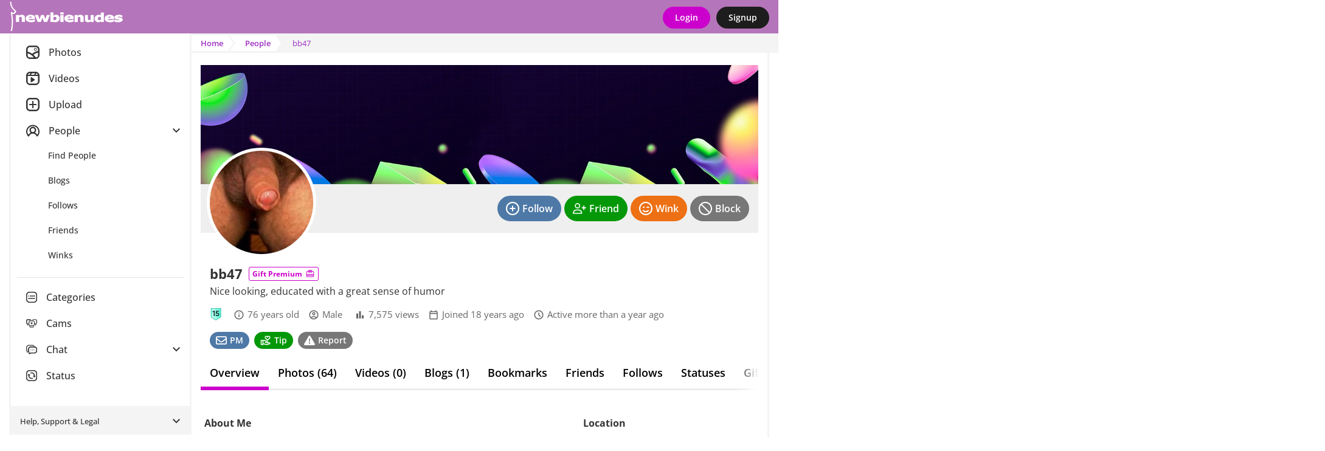

--- FILE ---
content_type: text/html; Charset=UTF-8
request_url: https://newbienudes.com/profile/bb47/
body_size: 14496
content:

<!DOCTYPE html>
<html lang="en">
<head>
<!-- Google Tag Manager -->
<script>
window.dataLayer = window.dataLayer || [];
dataLayer.push({
   loggedIn: 'no',
   domain: 'newbienudes.com',
   siteCode: 'NN',
   app: 'MOBILE'
});
(function(w,d,s,l,i){w[l]=w[l]||[];w[l].push({'gtm.start':
new Date().getTime(),event:'gtm.js'});var f=d.getElementsByTagName(s)[0],
j=d.createElement(s),dl=l!='dataLayer'?'&l='+l:'';j.async=true;j.src=
'https://www.googletagmanager.com/gtm.js?id='+i+dl;f.parentNode.insertBefore(j,f);
})(window,document,'script','dataLayer','GTM-PC6R5CX');
</script>
<!-- End Google Tag Manager -->
  <!-- Server: EURYDOME-->

    <title>Profile of bb47 - NewbieNudes</title>
    <link rel="canonical" href="https://newbienudes.com/profile/bb47/" />

    <meta name="description" content="Profile of bb47 - NewbieNudes">
    <meta name="keywords" content="NewbieNudes,newbie nudes,free amateur porn,amateur porn,amatuer porn,amateur,amatuer,amature porn, uploaded porn, adult social network">
    <meta name="statstitle" content="Mobile / People / ">
    <meta name="mobile-web-app-capable" content="yes" />
    <meta name="apple-mobile-web-app-status-bar-style" content="black" />
    <meta name="apple-touch-fullscreen" content="yes" />
    <meta name="apple-mobile-web-app-title" content="NewbieNudes" />
    <meta http-equiv="Content-Type" content="text/html; charset=utf-8" />
    <meta name="viewport" content="width=device-width, initial-scale=1.0, maximum-scale=1.0, user-scalable=0" />  <meta name="rating" content="Restricted">  <meta name="rating" content="RTA-5042-1996-1400-1577-RTA" />
    <link rel="manifest" href="/manifest.json.asp" />
    <link rel="shortcut icon" type="image/x-icon"     href="https://images-cdn.newbienudes.com/data.common/SS/NN/images/icon.png?width=32" />
    <link rel="icon" type="image/png" sizes="16x16"   href="https://images-cdn.newbienudes.com/data.common/SS/NN/images/icon.png?width=16">
    <link rel="icon" type="image/png" sizes="32x32"   href="https://images-cdn.newbienudes.com/data.common/SS/NN/images/icon.png?width=32">
    <link rel="icon" type="image/png" sizes="96x96"   href="https://images-cdn.newbienudes.com/data.common/SS/NN/images/icon.png?width=96">
    <link rel="icon" type="image/png" sizes="192x192" href="https://images-cdn.newbienudes.com/data.common/SS/NN/images/icon.png?width=192">
    <link rel="apple-touch-icon"      sizes="57x57"   href="https://images-cdn.newbienudes.com/data.common/SS/NN/images/icon.png?width=57">
    <link rel="apple-touch-icon"      sizes="60x60"   href="https://images-cdn.newbienudes.com/data.common/SS/NN/images/icon.png?width=60">
    <link rel="apple-touch-icon"      sizes="72x72"   href="https://images-cdn.newbienudes.com/data.common/SS/NN/images/icon.png?width=72">
    <link rel="apple-touch-icon"      sizes="76x76"   href="https://images-cdn.newbienudes.com/data.common/SS/NN/images/icon.png?width=76">
    <link rel="apple-touch-icon"      sizes="114x114" href="https://images-cdn.newbienudes.com/data.common/SS/NN/images/icon.png?width=114">
    <link rel="apple-touch-icon"      sizes="120x120" href="https://images-cdn.newbienudes.com/data.common/SS/NN/images/icon.png?width=120">
    <link rel="apple-touch-icon"      sizes="144x144" href="https://images-cdn.newbienudes.com/data.common/SS/NN/images/icon.png?width=144">
    <link rel="apple-touch-icon"      sizes="152x152" href="https://images-cdn.newbienudes.com/data.common/SS/NN/images/icon.png?width=152">
    <link rel="apple-touch-icon"      sizes="180x180" href="https://images-cdn.newbienudes.com/data.common/SS/NN/images/icon.png?width=180">
    <link rel="apple-touch-icon"                      href="https://images-cdn.newbienudes.com/data.common/SS/NN/images/icon.png?width=57">
    <meta name="msapplication-square70x70logo"     content="https://images-cdn.newbienudes.com/data.common/SS/NN/images/icon.png?width=70" />
    <meta name="msapplication-square150x150logo"   content="https://images-cdn.newbienudes.com/data.common/SS/NN/images/icon.png?width=150" />
    <meta name="msapplication-wide310x150logo"     content="https://images-cdn.newbienudes.com/data.common/SS/NN/images/icon.png?width=310&height=150&mode=pad&bgcolor=000000" />
    <meta name="msapplication-square310x310logo"   content="https://images-cdn.newbienudes.com/data.common/SS/NN/images/icon.png?width=310" />

    <script type="text/javascript">
        function domReady(e){"complete"===document.readyState||"interactive"===document.readyState?setTimeout(e,1):document.addEventListener("DOMContentLoaded",e)}
    </script>

        <!-- Begin module jquery -->
    <script defer type="text/javascript" src="https://cdn.newbienudes.com/_common/modules/jquery/scripts/jquery-2.2.4.min.js?v=2.1.1562.0&b=1768882028&d=" crossorigin="anonymous"></script>
    <!-- End module jquery -->

    <!-- Begin module polyfill -->
    <script defer type="text/javascript" src="https://cdn.newbienudes.com/_common/modules/polyfill/scripts/polyfill.min.js?v=2.1.1562.0&b=1768882028&d=" crossorigin="anonymous"></script>
    <!-- End module polyfill -->

    <!-- Begin module jscookie -->
    <script defer type="text/javascript" src="https://cdn.newbienudes.com/_common/modules/jscookie/scripts/js.cookie.min.js?v=2.1.1562.0&b=1768882028&d=" crossorigin="anonymous"></script>
    <!-- End module jscookie -->

    <!-- Begin module bootstrap -->
    <script defer type="text/javascript" src="https://cdn.newbienudes.com/_common/modules/bootstrap/scripts/bootstrap.min.js?v=2.1.1562.0&b=1768882028&d=" crossorigin="anonymous"></script>
    <link type="text/css" rel="stylesheet" href="https://cdn.newbienudes.com/_common/modules/bootstrap/css/bootstrap.min.css?v=2.1.1562.0&b=1768882028&d=" />
    <!-- End module bootstrap -->

    <!-- Begin module globalcommon -->
    <script defer type="text/javascript" src="https://cdn.newbienudes.com/_common/modules/globalcommon/scripts/globalcommon.min.js?v=2.1.1562.0&b=1768882028&d=" crossorigin="anonymous"></script>
    <link type="text/css" rel="stylesheet" href="https://cdn.newbienudes.com/_common/modules/globalcommon/css/cs/light/globalcommon-cs-light.min.css?v=2.1.1562.0&b=1768882028&d=" />
    <!-- End module globalcommon -->

    <!-- Begin module globalmobile -->
    <script defer type="text/javascript" src="https://cdn.newbienudes.com/modules/globalmobile/scripts/globalmobile.min.js?v=2.1.1562.0&b=1768882028&d=" crossorigin="anonymous"></script>
    <link type="text/css" rel="stylesheet" href="https://cdn.newbienudes.com/modules/globalmobile/css/cs/light/globalmobile-cs-light.min.css?v=2.1.1562.0&b=1768882028&d=" />
    <!-- End module globalmobile -->

    <!-- Begin module uuid -->
    <script defer type="text/javascript" src="https://cdn.newbienudes.com/_common/modules/uuid/scripts/uuid.min.js?v=2.1.1562.0&b=1768882028&d=" crossorigin="anonymous"></script>
    <!-- End module uuid -->

    <!-- Begin module dbg -->
    <script defer type="text/javascript" src="https://cdn.newbienudes.com/_common/modules/dbg/scripts/dbg.min.js?v=2.1.1562.0&b=1768882028&d=" crossorigin="anonymous"></script>
    <!-- End module dbg -->

    <!-- Begin module fingerprint -->
    <script defer type="text/javascript" src="https://cdn.newbienudes.com/_common/modules/fingerprint/scripts/fp.min.js?v=2.1.1562.0&b=1768882028&d=" crossorigin="anonymous"></script>
    <!-- End module fingerprint -->

    <!-- Begin module firebase -->
    <script defer type="text/javascript" src="https://cdn.newbienudes.com/_common/modules/firebase/scripts/firebase.min.js?v=2.1.1562.0&b=1768882028&d=" crossorigin="anonymous"></script>
    <!-- End module firebase -->

    <!-- Begin module anticsrf -->
    <script defer type="text/javascript" src="https://cdn.newbienudes.com/_common/modules/anticsrf/scripts/anticsrf.min.js?v=2.1.1562.0&b=1768882028&d=" crossorigin="anonymous"></script>
    <!-- End module anticsrf -->

    <!-- Begin module infinitescroll -->
    <script defer type="text/javascript" src="https://cdn.newbienudes.com/_common/modules/infinitescroll/scripts/infinitescroll.min.js?v=2.1.1562.0&b=1768882028&d=" crossorigin="anonymous"></script>
    <!-- End module infinitescroll -->

    <!-- Begin module clipboard -->
    <script defer type="text/javascript" src="https://cdn.newbienudes.com/_common/modules/clipboard/scripts/clipboard.min.js?v=2.1.1562.0&b=1768882028&d=" crossorigin="anonymous"></script>
    <!-- End module clipboard -->

    <!-- Begin module magnesium -->
    <script defer type="text/javascript" src="https://cdn.newbienudes.com/_common/modules/magnesium/scripts/magnesium.min.js?v=2.1.1562.0&b=1768882028&d=" crossorigin="anonymous"></script>
    <!-- End module magnesium -->

    <!-- Begin module memberlevel -->
    <script defer type="text/javascript" src="https://cdn.newbienudes.com/_common/modules/memberlevel/scripts/memberlevel.min.js?v=2.1.1562.0&b=1768882028&d=" crossorigin="anonymous"></script>
    <link rel="preload" as="style" href="https://cdn.newbienudes.com/_common/modules/memberlevel/css/memberlevel.min.css?v=2.1.1562.0&b=1768882028&d=" onload="this.onload=null;this.rel='stylesheet'" />
    <!-- End module memberlevel -->

    <!-- Begin module moment -->
    <script defer type="text/javascript" src="https://cdn.newbienudes.com/_common/modules/moment/scripts/moment.min.js?v=2.1.1562.0&b=1768882028&d=" crossorigin="anonymous"></script>
    <!-- End module moment -->

    <!-- Begin module audioplayer -->
    <script defer type="text/javascript" src="https://cdn.newbienudes.com/_common/modules/audioplayer/scripts/audioplayer.min.js?v=2.1.1562.0&b=1768882028&d=" crossorigin="anonymous"></script>
    <!-- End module audioplayer -->

    <!-- Begin module loading -->
    <script defer type="text/javascript" src="https://cdn.newbienudes.com/_common/modules/loading/scripts/loading.min.js?v=2.1.1562.0&b=1768882028&d=" crossorigin="anonymous"></script>
    <link rel="preload" as="style" href="https://cdn.newbienudes.com/_common/modules/loading/css/loading.min.css?v=2.1.1562.0&b=1768882028&d=" onload="this.onload=null;this.rel='stylesheet'" />
    <!-- End module loading -->

    <!-- Begin module svgicons -->
    <script defer type="text/javascript" src="https://cdn.newbienudes.com/_common/modules/svgicons/scripts/svgicons.min.js?v=2.1.1562.0&b=1768882028&d=" crossorigin="anonymous"></script>
    <link rel="preload" as="style" href="https://cdn.newbienudes.com/_common/modules/svgicons/css/svgicons.min.css?v=2.1.1562.0&b=1768882028&d=" onload="this.onload=null;this.rel='stylesheet'" />
    <!-- End module svgicons -->

    <!-- Begin module usermodal -->
    <script defer type="text/javascript" src="https://cdn.newbienudes.com/_common/modules/usermodal/scripts/usermodal.min.js?v=2.1.1562.0&b=1768882028&d=" crossorigin="anonymous"></script>
    <!-- End module usermodal -->

    <!-- Begin module modal -->
    <script defer type="text/javascript" src="https://cdn.newbienudes.com/_common/modules/modal/scripts/modal.min.js?v=2.1.1562.0&b=1768882028&d=" crossorigin="anonymous"></script>
    <link rel="preload" as="style" href="https://cdn.newbienudes.com/_common/modules/modal/css/modal.min.css?v=2.1.1562.0&b=1768882028&d=" onload="this.onload=null;this.rel='stylesheet'" />
    <!-- End module modal -->

    <!-- Begin module captcha -->
    <script defer type="text/javascript" src="https://cdn.newbienudes.com/_common/modules/captcha/scripts/captcha.min.js?v=2.1.1562.0&b=1768882028&d=" crossorigin="anonymous"></script>
    <link rel="preload" as="style" href="https://cdn.newbienudes.com/_common/modules/captcha/css/captcha.min.css?v=2.1.1562.0&b=1768882028&d=" onload="this.onload=null;this.rel='stylesheet'" />
    <!-- End module captcha -->

    <!-- Begin module toastr -->
    <script defer type="text/javascript" src="https://cdn.newbienudes.com/_common/modules/toastr/scripts/toastr.min.js?v=2.1.1562.0&b=1768882028&d=" crossorigin="anonymous"></script>
    <link rel="preload" as="style" href="https://cdn.newbienudes.com/_common/modules/toastr/css/toastr.min.css?v=2.1.1562.0&b=1768882028&d=" onload="this.onload=null;this.rel='stylesheet'" />
    <!-- End module toastr -->

    <!-- Begin module profilepanel -->
    <script defer type="text/javascript" src="https://cdn.newbienudes.com/_common/modules/profilepanel/scripts/profilepanel.min.js?v=2.1.1562.0&b=1768882028&d=" crossorigin="anonymous"></script>
    <link rel="preload" as="style" href="https://cdn.newbienudes.com/_common/modules/profilepanel/css/profilepanel.min.css?v=2.1.1562.0&b=1768882028&d=" onload="this.onload=null;this.rel='stylesheet'" />
    <!-- End module profilepanel -->

    <!-- Begin module onlineusers -->
    <script defer type="text/javascript" src="https://cdn.newbienudes.com/_common/modules/onlineusers/scripts/onlineusers.min.js?v=2.1.1562.0&b=1768882028&d=" crossorigin="anonymous"></script>
    <!-- End module onlineusers -->

    <!-- Begin module im -->
    <script defer type="text/javascript" src="https://cdn.newbienudes.com/_common/modules/im/scripts/im2.min.js?v=2.1.1562.0&b=1768882028&d=" crossorigin="anonymous"></script>
    <link rel="preload" as="style" href="https://cdn.newbienudes.com/_common/modules/im/css/im.min.css?v=2.1.1562.0&b=1768882028&d=" onload="this.onload=null;this.rel='stylesheet'" />
    <!-- End module im -->

    <!-- Begin module addtohomescreen -->
    <script defer type="text/javascript" src="https://cdn.newbienudes.com/modules/addtohomescreen/scripts/addtohomescreen.min.js?v=2.1.1562.0&b=1768882028&d=" crossorigin="anonymous"></script>
    <link rel="preload" as="style" href="https://cdn.newbienudes.com/modules/addtohomescreen/css/addtohomescreen.min.css?v=2.1.1562.0&b=1768882028&d=" onload="this.onload=null;this.rel='stylesheet'" />
    <!-- End module addtohomescreen -->

    <!-- Begin module mediaviewer -->
    <script defer type="text/javascript" src="https://cdn.newbienudes.com/_common/modules/mediaviewer/scripts/mediaviewer.min.js?v=2.1.1562.0&b=1768882028&d=" crossorigin="anonymous"></script>
    <link rel="preload" as="style" href="https://cdn.newbienudes.com/_common/modules/mediaviewer/css/mediaviewer.min.css?v=2.1.1562.0&b=1768882028&d=" onload="this.onload=null;this.rel='stylesheet'" />
    <!-- End module mediaviewer -->

    <!-- Begin module tipuser -->
    <script defer type="text/javascript" src="https://cdn.newbienudes.com/_common/modules/tipuser/scripts/tipuser.min.js?v=2.1.1562.0&b=1768882028&d=" crossorigin="anonymous"></script>
    <link rel="preload" as="style" href="https://cdn.newbienudes.com/_common/modules/tipuser/css/tipuser.min.css?v=2.1.1562.0&b=1768882028&d=" onload="this.onload=null;this.rel='stylesheet'" />
    <!-- End module tipuser -->

    <!-- Begin module widgetbox -->
    <link rel="preload" as="style" href="https://cdn.newbienudes.com/_common/modules/widgetbox/css/cs/light/widgetbox-cs-light.min.css?v=2.1.1562.0&b=1768882028&d=" onload="this.onload=null;this.rel='stylesheet'" />
    <!-- End module widgetbox -->

    <!-- Begin module emoji -->
    <link rel="preload" as="style" href="https://cdn.newbienudes.com/_common/modules/emoji/css/emoji.min.css?v=2.1.1562.0&b=1768882028&d=" onload="this.onload=null;this.rel='stylesheet'" />
    <!-- End module emoji -->

    <!-- Begin module fonts -->
    <link rel="preload" as="style" href="https://cdn.newbienudes.com/_common/modules/fonts/css/fonts.min.css?v=2.1.1562.0&b=1768882028&d=" onload="this.onload=null;this.rel='stylesheet'" />
    <!-- End module fonts -->

    <!-- Begin module daterangepicker -->
    <link rel="preload" as="style" href="https://cdn.newbienudes.com/_common/modules/daterangepicker/css/daterangepicker.min.css?v=2.1.1562.0&b=1768882028&d=" onload="this.onload=null;this.rel='stylesheet'" />
    <!-- End module daterangepicker -->

    <!-- Begin module reportuser -->
    <script defer type="text/javascript" src="https://cdn.newbienudes.com/_common/modules/reportuser/scripts/reportuser.min.js?v=2.1.1562.0&b=1768882028&d=" crossorigin="anonymous"></script>
    <link rel="preload" as="style" href="https://cdn.newbienudes.com/_common/modules/reportuser/css/reportuser.min.css?v=2.1.1562.0&b=1768882028&d=" onload="this.onload=null;this.rel='stylesheet'" />
    <!-- End module reportuser -->

    <!-- Begin module blockuser -->
    <script defer type="text/javascript" src="https://cdn.newbienudes.com/_common/modules/blockuser/scripts/blockuser.min.js?v=2.1.1562.0&b=1768882028&d=" crossorigin="anonymous"></script>
    <link rel="preload" as="style" href="https://cdn.newbienudes.com/_common/modules/blockuser/css/blockuser.min.css?v=2.1.1562.0&b=1768882028&d=" onload="this.onload=null;this.rel='stylesheet'" />
    <!-- End module blockuser -->

    <!-- Begin module profilephoto -->
    <script defer type="text/javascript" src="https://cdn.newbienudes.com/_common/modules/profilephoto/scripts/profilephoto.min.js?v=2.1.1562.0&b=1768882028&d=" crossorigin="anonymous"></script>
    <link rel="preload" as="style" href="https://cdn.newbienudes.com/_common/modules/profilephoto/css/profilephoto.min.css?v=2.1.1562.0&b=1768882028&d=" onload="this.onload=null;this.rel='stylesheet'" />
    <!-- End module profilephoto -->

    <!-- Begin module ageverify -->
    <script defer type="text/javascript" src="https://cdn.newbienudes.com/_common/modules/ageverify/scripts/ageverify.min.js?v=2.1.1562.0&b=1768882028&d=" crossorigin="anonymous"></script>
    <link type="text/css" rel="stylesheet" href="https://cdn.newbienudes.com/_common/modules/ageverify/css/ageverify.min.css?v=2.1.1562.0&b=1768882028&d=" />
    <!-- End module ageverify -->

    <!-- Begin module videojs -->
    <script defer type="text/javascript" src="https://cdn.newbienudes.com/_common/modules/videojs/scripts/video.min.js?v=2.1.1562.0&b=1768882028&d=" crossorigin="anonymous"></script>
    <link rel="preload" as="style" href="https://cdn.newbienudes.com/_common/modules/videojs/css/video-js.min.css?v=2.1.1562.0&b=1768882028&d=" onload="this.onload=null;this.rel='stylesheet'" />
    <!-- End module videojs -->

    <!-- Begin module knockout -->
    <script defer type="text/javascript" src="https://cdn.newbienudes.com/_common/modules/knockout/scripts/knockout-3.4.1.min.js?v=2.1.1562.0&b=1768882028&d=" crossorigin="anonymous"></script>
    <!-- End module knockout -->

    <!-- Begin module gaguser -->
    <script defer type="text/javascript" src="https://cdn.newbienudes.com/_common/modules/gaguser/scripts/gaguser.min.js?v=2.1.1562.0&b=1768882028&d=" crossorigin="anonymous"></script>
    <link type="text/css" rel="stylesheet" href="https://cdn.newbienudes.com/_common/modules/gaguser/css/gaguser.min.css?v=2.1.1562.0&b=1768882028&d=" />
    <!-- End module gaguser -->

    <!-- Begin module profileview -->
    <script defer type="text/javascript" src="https://cdn.newbienudes.com/_common/modules/profileview/scripts/profileview.min.js?v=2.1.1562.0&b=1768882028&d=" crossorigin="anonymous"></script>
    <link type="text/css" rel="stylesheet" href="https://cdn.newbienudes.com/_common/modules/profileview/css/profileview.min.css?v=2.1.1562.0&b=1768882028&d=" />
    <!-- End module profileview -->

    <!-- Begin module profilesearch -->
    <script defer type="text/javascript" src="https://cdn.newbienudes.com/_common/modules/profilesearch/scripts/profilesearch.min.js?v=2.1.1562.0&b=1768882028&d=" crossorigin="anonymous"></script>
    <link type="text/css" rel="stylesheet" href="https://cdn.newbienudes.com/_common/modules/profilesearch/css/profilesearch.min.css?v=2.1.1562.0&b=1768882028&d=" />
    <!-- End module profilesearch -->

    <!-- Begin module profilebackground -->
    <script defer type="text/javascript" src="https://cdn.newbienudes.com/_common/modules/profilebackground/scripts/profilebackground.min.js?v=2.1.1562.0&b=1768882028&d=" crossorigin="anonymous"></script>
    <link type="text/css" rel="stylesheet" href="https://cdn.newbienudes.com/_common/modules/profilebackground/css/profilebackground.min.css?v=2.1.1562.0&b=1768882028&d=" />
    <!-- End module profilebackground -->

    <!-- Begin module statuslist -->
    <script defer type="text/javascript" src="https://cdn.newbienudes.com/_common/modules/statuslist/scripts/statuslist.min.js?v=2.1.1562.0&b=1768882028&d=" crossorigin="anonymous"></script>
    <link rel="preload" as="style" href="https://cdn.newbienudes.com/_common/modules/statuslist/css/statuslist.min.css?v=2.1.1562.0&b=1768882028&d=" onload="this.onload=null;this.rel='stylesheet'" />
    <!-- End module statuslist -->

    <!-- Begin module geo -->
    <script defer type="text/javascript" src="https://cdn.newbienudes.com/_common/modules/geo/scripts/geo.min.js?v=2.1.1562.0&b=1768882028&d=" crossorigin="anonymous"></script>
    <link type="text/css" rel="stylesheet" href="https://cdn.newbienudes.com/_common/modules/geo/css/geo.min.css?v=2.1.1562.0&b=1768882028&d=" />
    <!-- End module geo -->



</head>
<body  class="body mobile-site">


  <div class="theme-tpl ">
<!-- Google Tag Manager (noscript) -->
<noscript><iframe src="https://www.googletagmanager.com/ns.html?id=GTM-PC6R5CX"
height="0" width="0" style="display:none;visibility:hidden"></iframe></noscript>
<!-- End Google Tag Manager (noscript) -->

		<!-- Matomo -->
		<script type="text/javascript">

			function processAnalyticsUrl(url) {
				url = url.toLowerCase();
				var urlparts= url.split('?');   
				if (urlparts.length>=2) {
					var newparams = ''
					var pars = urlparts[1].split(/[&;]/g);
					for (var i=0; i < pars.length; i++) {    
						var par = pars[i].split('=');
						var badparamlist = ',p0,p1,p2,p3,p4,p5,p6,p7,p8,p9,n0,n1,n2,n3,n4,n5,n6,n7,n8,n9,fid,mt,pg,eid,rp,hr,fp,pr,';
						if(urlparts[0].indexOf('/photos/viewphoto.asp') >= 0) {
							badparamlist += 'at,pc,ob,pt,av,';
						}
						if( badparamlist.indexOf(',' + par[0] + ',') == -1) {
							if(par.length >= 2) {
								if(par[1].length > 0) {
									newparams += (newparams == '' ? '?' : '&') + par[0] + '=' + par[1];
								}
							}
						}
					}
					url = urlparts[0] + newparams;
				}
				
				return url;
			}

			function getAnalyticsTitle() {
				var meta = document.getElementsByTagName('meta')['statstitle'];
				var title = '';
				if(typeof(meta) != 'undefined' && meta != null) {
					// use statstitle meta tag
					title = meta.getAttribute("content");
				} else {
					// use title tag
					var titleparts = document.title.split('-');
					title = titleparts[titleparts.length - 1].trim();
				}
				//title = title + ' (' + location.pathname.toLowerCase() + ')';
				return title;
			}

			var _paq = _paq || [];
			
				
			_paq.push(['setCustomDimension', 1, 'MOBILE']); // 'app'
			_paq.push(['setCustomDimension', 2, 'live']); // 'environment'
			_paq.push(['setCustomDimension', 3, 'anon']); //'userstate'
			_paq.push(['setCustomDimension', 4, '']); // 'gender'

			_paq.push(['setDomains', ['*.newbienudes.com']]);
			_paq.push(['setCookieDomain', '*.newbienudes.com']);
			_paq.push(['setCustomUrl', processAnalyticsUrl(location.href)]);
			_paq.push(['setDocumentTitle', getAnalyticsTitle()]);
			_paq.push(['trackPageView']);
			_paq.push(['enableLinkTracking']);
			_paq.push(['enableHeartBeatTimer']);
			

			(function() {
				var u="//ma.newbienudes.com/";
				_paq.push(['setTrackerUrl', u+'matomo.php']);
				_paq.push(['setSiteId', '1']);
				var d=document, g=d.createElement('script'), s=d.getElementsByTagName('script')[0];
				g.type='text/javascript'; g.async=true; g.defer=true; g.src=u+'m.js'; s.parentNode.insertBefore(g,s);
			})();
		</script>
		<noscript><p><img src="https://ma.newbienudes.com/matomo.php?idsite=1&amp;rec=1" style="border:0;" alt="" /></p></noscript>
		<!-- End Matomo Code -->
		
<div class="loading-module page-loading"></div>


  <input type="checkbox" class="d-none menu-toggler" id="menuToggler" />
  <label for="menuToggler" class="main-menu__backdrop"></label>
  <nav class="topbar pt-2 pb-2">
      <div class="topbar__container d-flex align-items-center justify-content-between">
        <a href="/" class="mr-auto pr-3">
          <img src="https://cdn.newbienudes.com/SS/NN/images/logo_inside.png?v=2.1.1562.0&b=1768882028&d=" class="logo"/>
        </a>
        
          <div class="d-flex align-items-center">
            <a href="javascript:usermodal.showModal('/user/login-or-signup.asp?lid=l', true, 0);" class="tpl-btn mr-3">Login</a>
            <a href="javascript:usermodal.showModal('/user/login-or-signup.asp?lid=s', true, 0);" class="tpl-btn sign-up">Signup</a>
          </div>
        
      </div>
  </nav>

  

<script type="text/javascript">

    domReady(function() {

        globalcommon.init({
        });

        global.init({
        });

        globalcommon.setCanonicalHash();

        dbg.init({
            siteCode: 'NN',
            sessionToken: '1015321611130657724-.newbienudes.com',
            apiHost: 'https://api.newbienudes.com',
            apiKey: 'ZefEpH3gedukAGUspUWr8p7E',
            userAgentId: 5369503,
            url: 'https://newbienudes.com/profile/bb47/'
        }); 

        magnesium.init({
            sessionToken: '1015321611130657724-.newbienudes.com',
            apiHost: 'https://api.newbienudes.com',
            apiKey: 'ZefEpH3gedukAGUspUWr8p7E',
            apiKeyValidation: '1769416493|e1519a45e9faa22c67b1971b5532027b3e35375085ec4f473b100cfda0153ea5',
            linkFormat: 'MobileSite',
            userId: 0,
            username: '',
            userProfilePicThumb: 'https://images-cdn.newbienudes.com/m/media-nn/pp/nopic.png?width=200&height=200&mode=crop&scale=both&quality=80&v=3',
            userLevel: ' ',
            memberLevel: -1,
            hostName: 'https://newbienudes.com',
            cdnHost: 'https://cdn.newbienudes.com',
            imageHost: 'https://images-cdn.newbienudes.com',
            refreshCache: false,
            config: {
	app: 'mobile',
	adult: true,
	allowedGenders: 'mfbc',
	premiumLite: false, 
	premiumLitePrice: 4.95
}
        });

        memberlevel.init({
            features: { "blockListAllow": false, "blockListAllowAdvancedMode": false, "blockListAddLimit": 0, "settingsChangeTheme": false, "settingsDisableSpecialOffers": false, "settingsRestrictPhotoComments": false, "settingsRestrictProfileComments": false, "settingsHideOnlineStatus": false, "notificationsAllow": false, "notificationsAdvanced": false, "pmAllow": true, "pmAllowSearch": true, "pmAllowReadAttachment": true, "pmAllowSendAttachment": true, "pmReadLimit": null, "pmSendLimit": null, "pmReplyLimit": null, "pmSendNudleAmount": null, "commentManagerAllow": true, "commentManagerDelete": true, "photosUploadLimit": null, "photosPhotoViewLimit": 5, "photosVideoViewLimit": 0, "photosVideoViewNudleAmount": null, "photosViewHighQuality": false, "photosBookmarkLimit": null, "photosZoomAllow": false, "photosSlideshowAllow": false, "profilesViewLimit": null, "profilesViewOnMapAllow": true, "winksPerMinuteLimit": null, "followsFilterAllow": true, "followsLimit": null, "followsFollowingMeLimit": null, "friendsFilterAllow": true, "friendsAcceptedLimit": null, "friendsPendingRequestLimit": null, "friendsMissingLimit": null, "flirtSearchLimit": null, "flirtViewLimit": null, "flirtFlirtLimit": null }
        });

        onlineusers.init({
            onlineUsers: [5,1034,12627,37250,153216,173632,181701,281551,402747,437199,472435,561516,608689,619710,620380,667721,667934,735625,748587,779934,920575,975139,987038,1030244,1038896,1051431,1065640,1146034,1158893,1198047,1266942,1722618,1823473,1826847,1883837,1944298,1994225,2119054,2137030,2243145,2244315,2291741,2528099,2870360,3093612,3094498,3175582,3339821,3388313,3546569,3575816,3607021,3626684,3672076,3676072,3729150,3736683,3784494,3791064,3815997,3850991,3853837,3855265,3861817,3919046,3931728,3957200,3961947,4009069,4009273,4076642,4124550,4141508,4154774,4209174,4287692,4300535,4344910,4363770,4366627,4449704,4508485,4524589,4558350,4667411,4690373,4754746,4805185,4808196,4812051,4846943,4851401,4863529,4865486,4904183,4915097,4966412,4969739,4978393,4997422,5000195,5010318,5022518,5024213,5051283,5068588,5069364,5079675,5096570,5105150,5113050,5139509,5140917,5148241,5157155,5163017,5165177,5166749,5192201,5206284,5210777,5217288,5219073,5221124,5224930,5227874,5230600,5231119]
        }); 
        
        ageverify.init({
            domain: 'newbienudes.com'
        });

        captchamodule.init({
            recaptchaV2SiteKey: '6Lc9BcYZAAAAAJ__yrNzY4W9OcBTWYQ1vnoOMCUl',
            recaptchaV3SiteKey: '6LcWAsYZAAAAADyAJGpn96jLRkWpGwOSqCpMU-9S',
            showCaptcha: true
        });

        firebasemodule.init({
            buildNumber: '1768882028',
            firebaseApiKey: 'AIzaSyBcfJqM_V_bqIm_DVu0OhdXIuYIWPGbQU4',
            authDomain: 'push-notifications-5b50b.firebaseapp.com',
            databaseURL: 'https://push-notifications-5b50b.firebaseio.com',
            projectId: 'push-notifications-5b50b',
            storageBucket: 'push-notifications-5b50b.appspot.com',
            messagingSenderId: '42269888712',
            publicVapidKey: 'BLkDMTizD0RxUrxbnAoBcuchy_7OmVfwFhVwORQCfuTpSXEHMuiEQnvYRXKbfWmzD_qCemuW8VVDCK48jVODSBw',
            appId: '1:42269888712:web:4d73289cf1a445803755fd'
        });

        mediaViewer.init({
          siteName: 'NewbieNudes',
          hostNameDesktop: 'www.newbienudes.com',
          userId: 0,
          userIdEncoded: '',
          userName: '',
          userCanPost: false,
          userLevel: ' ',
          userNudleBalance: 0,
          photoViewsRemaining: 5,
          videoViewsRemaining: 0,
          token: 'cSzyQt6d1CcIE%2Fs%2By7W7Ew',
          viewVideoWithNudleQuantity: 0,
          sessionToken: '1015321611130657724-.newbienudes.com',
          apiHost: 'https://api.newbienudes.com',
          apiKey: 'ZefEpH3gedukAGUspUWr8p7E',
          linkFormat: 'MobileSite',
          hotFreshMaxRank: 2,
          thumbnailSize: 200,
          offerZoneMediaViewerMaxFrequency: 4,
          defaultPhotoCategory: 'TODAY',
          defaultVideoCategory: 'MTH',
          disableAnimatedGifs: false,
          nudleName: 'Nudle',
          baseUrl: '/profiles/viewprofile.asp',
          useLegacyViewer: false,
          categories: [{"Id":46,"Name":"Artistic Nudes","Slug":"artistic-nudes"},{"Id":55,"Name":"BBW","Slug":"bbw"},{"Id":23,"Name":"BJs","Slug":"bjs"},{"Id":40,"Name":"Black and White","Slug":"black-and-white"},{"Id":19,"Name":"Butts \/ Ass","Slug":"butts-ass"},{"Id":53,"Name":"Chat Room Antics","Slug":"chat-room-antics"},{"Id":1,"Name":"Chicks","Slug":"chicks"},{"Id":51,"Name":"Chicks with Cars","Slug":"chicks-with-cars"},{"Id":45,"Name":"Christmas Pics","Slug":"christmas-pics"},{"Id":78,"Name":"Clitoris Shots","Slug":"clitoris-shots"},{"Id":89,"Name":"Competition Entries","Slug":"competition-entries"},{"Id":83,"Name":"Couples","Slug":"couples"},{"Id":73,"Name":"Creampie","Slug":"creampie"},{"Id":6,"Name":"Devices","Slug":"devices"},{"Id":16,"Name":"Dicks - Normal \/ Large","Slug":"dicks-normal-large"},{"Id":79,"Name":"Dicks - Small","Slug":"dicks-small"},{"Id":15,"Name":"Facials","Slug":"facials"},{"Id":38,"Name":"Feet","Slug":"feet"},{"Id":34,"Name":"Fucking","Slug":"fucking"},{"Id":12,"Name":"Funny","Slug":"funny"},{"Id":5,"Name":"General Close Ups","Slug":"general-close-ups"},{"Id":21,"Name":"Group Shots","Slug":"group-shots"},{"Id":7,"Name":"Guys","Slug":"guys"},{"Id":48,"Name":"Hairy","Slug":"hairy"},{"Id":64,"Name":"Hand Jobs","Slug":"hand-jobs"},{"Id":94,"Name":"Interracial","Slug":"interracial"},{"Id":85,"Name":"Jeans - (topless men in)","Slug":"jeans-topless-men-in"},{"Id":84,"Name":"Jeans - (topless women in)","Slug":"jeans-topless-women-in"},{"Id":76,"Name":"Legs (Ladies Only)","Slug":"legs-ladies-only"},{"Id":3,"Name":"Lesbians","Slug":"lesbians"},{"Id":30,"Name":"Lingerie","Slug":"lingerie"},{"Id":25,"Name":"Male Whackers","Slug":"male-whackers"},{"Id":28,"Name":"Mature Men","Slug":"mature-men"},{"Id":27,"Name":"Mature Women","Slug":"mature-women"},{"Id":87,"Name":"Nipples","Slug":"nipples"},{"Id":41,"Name":"NN Stamped","Slug":"nn-stamped"},{"Id":72,"Name":"Nude Beach","Slug":"nude-beach"},{"Id":92,"Name":"Nude Selfies","Slug":"nude-selfies"},{"Id":13,"Name":"Other!","Slug":"other"},{"Id":22,"Name":"Outdoor Antics","Slug":"outdoor-antics"},{"Id":29,"Name":"Piercings & Tats","Slug":"piercings-tats"},{"Id":54,"Name":"Pregnant","Slug":"pregnant"},{"Id":18,"Name":"Pussies","Slug":"pussies"},{"Id":69,"Name":"Pussy Licking","Slug":"pussy-licking"},{"Id":56,"Name":"S&M","Slug":"sm"},{"Id":82,"Name":"Tan Lines","Slug":"tan-lines"},{"Id":33,"Name":"Tit Fucks","Slug":"tit-fucks"},{"Id":17,"Name":"Tits","Slug":"tits"},{"Id":32,"Name":"Tits - Large","Slug":"tits-large"},{"Id":31,"Name":"Tits - Small","Slug":"tits-small"},{"Id":66,"Name":"Verification Submissions","Slug":"verification-submissions"},{"Id":4,"Name":"Wet and Messy","Slug":"wet-and-messy"},{"Id":2,"Name":"Women Masturbating","Slug":"women-masturbating"},{"Id":62,"Name":"Young Adults (18+)","Slug":"young-adults-18"}]
        }); 

        profilepanel.init({
            apiHost: 'https://api.newbienudes.com',
            apiKey: 'ZefEpH3gedukAGUspUWr8p7E',
            sessionToken: '1015321611130657724-.newbienudes.com',
            linkFormat: 'MobileSite',
            userId: 0
        }); 

        

        anticsrf.init({
            token: 'cSzyQt6d1CcIE/s+y7W7Ew'
        });

        
          if (typeof fingerprintmodule != "undefined") {
            fingerprintmodule.init({
              cookieId: 1015321611
            });
          } else {
              top.dbg.writeError('Fingerprint module not found', 'mobileheader');
          }
        

        usermodal.init({
          siteName: 'NewbieNudes',
          loginUrl: '/user/login-or-signup.asp?lis=&lid=',
          loggedOutPage: '/loggedout.asp?g=&p=n'
        });

        
    
        modal.init({
        });

        

        $('body').prepend($('#modal-offer'));

        blockuser.init({
        });

        reportuser.init({
        });

        tipuser.init({
        });

        

    });  
  
</script>


<div id="container" class="main-wrap"  >

  
    <aside class="main-menu" id="aside">
      <div class="main-menu__ul-container">
        <ul class="mt-0 mb-o">
          
  <li class="d-none d-lg-block"> 
    <a href="/photos/browse/" class="d-flex align-items-center">
      <div class="main-menu__icon-wrap lg mr-4">
        <svg><use xlink:href="#icon-nav-photo"></use></svg>
      </div>
      <span>Photos</span>
    </a>
  </li>
  
  <li class="d-none d-lg-block"> 
    <a href="/videos/browse/" class="d-flex align-items-center">
      <div class="main-menu__icon-wrap lg mr-4">
        <svg><use xlink:href="#icon-nav-video"></use></svg>
      </div>
      <span>Videos</span>
    </a>
  </li>
  
  <li class="d-none d-lg-block"> 
    <a href="/upload/" class="d-flex align-items-center">
      <div class="main-menu__icon-wrap lg mr-4">
        <svg><use xlink:href="#icon-nav-upload"></use></svg>
      </div>
      <span>Upload</span>
    </a>
  </li>
  
                        
    <li class="d-none d-lg-block"> 
      <div class="has-sub-menu-container">
        <a href="/profiles/" class="d-flex align-items-center has-sub-menu">
          <div class="main-menu__icon-wrap lg mr-4">
            <svg><use xlink:href="#icon-nav-people"></use></svg>
          </div>
          <span>People</span>
        </a>
        <div class="main-menu__icon-wrap ml-auto main-menu__icon-wrap--arrow js--dropdown  open" data-dropdown="js--dropdown-people">
          <svg><use xlink:href="#icon-down"></use></svg>
        </div>
      </div>      

      <div class="main-menu__sub-menu-container dropdown-menu-tpl js--dropdown-people open">
        <ul class="main-menu__sub-menu">

          
              <li>
                <a href="/profiles/" class="d-flex align-items-center">
                  <span>Find People</span>
                </a>
              </li>
            
              <li>
                <a href="/blogs/" class="d-flex align-items-center">
                  <span>Blogs</span>
                </a>
              </li>
            
              <li>
                <a href="/follows/" class="d-flex align-items-center">
                  <span>Follows</span>
                </a>
              </li>
            
              <li>
                <a href="/friends/" class="d-flex align-items-center">
                  <span>Friends</span>
                </a>
              </li>
            
              <li>
                <a href="/winks/" class="d-flex align-items-center">
                  <span>Winks</span>
                </a>
              </li>
            
        </ul>
      </div>
    </li>

  
    <li class="d-none d-lg-block ml-n4 mr-n4 mt-4 mb-3">
      <div class="separator"></div>
    </li>  
  
  <li class="d-lg-none"> 
    <a href="/categories/" class="d-flex align-items-center">
      <div class="main-menu__icon-wrap mr-4">
        <svg><use xlink:href="#icon-nav-categories"></use></svg>
      </div>
      <span>Categories</span>
  </a>  
  
  <li class="d-lg-none"> 
    <a href="/cams/" class="d-flex align-items-center">
      <div class="main-menu__icon-wrap mr-4">
        <svg><use xlink:href="#icon-nav-cams"></use></svg>
      </div>
      <span>Cams</span>
  </a>  
  
                        
    <li class=""> 
      <div class="has-sub-menu-container">
        <a href="/chat/" class="d-flex align-items-center has-sub-menu">
          <div class="main-menu__icon-wrap  mr-4">
            <svg><use xlink:href="#icon-nav-chat"></use></svg>
          </div>
          <span>Chat</span>
        </a>
        <div class="main-menu__icon-wrap ml-auto main-menu__icon-wrap--arrow js--dropdown " data-dropdown="js--dropdown-chat">
          <svg><use xlink:href="#icon-down"></use></svg>
        </div>
      </div>      

      <div class="main-menu__sub-menu-container dropdown-menu-tpl js--dropdown-chat">
        <ul class="main-menu__sub-menu">

          
              <li>
                <a href="/chat/" class="d-flex align-items-center">
                  <span>Text Chat</span>
                </a>
              </li>
            
              <li>
                <a href="/videochat/" class="d-flex align-items-center">
                  <span>Video Chat</span>
                </a>
              </li>
            
        </ul>
      </div>
    </li>

  
  <li class="d-lg-none"> 
    <a href="/status/" class="d-flex align-items-center">
      <div class="main-menu__icon-wrap mr-4">
        <svg><use xlink:href="#icon-nav-status"></use></svg>
      </div>
      <span>Status</span>
  </a>  
  
  <li class="d-lg-none"> 
    <a href="/groups/" class="d-flex align-items-center">
      <div class="main-menu__icon-wrap mr-4">
        <svg><use xlink:href="#icon-nav-groups"></use></svg>
      </div>
      <span>Groups</span>
  </a>  
  
  <li class="d-lg-none"> 
    <a href="/competitions/" class="d-flex align-items-center">
      <div class="main-menu__icon-wrap mr-4">
        <svg><use xlink:href="#icon-nav-competitions"></use></svg>
      </div>
      <span>Competitions</span>
  </a>  
  
  <li class="d-lg-none"> 
    <a href="/forum/" class="d-flex align-items-center">
      <div class="main-menu__icon-wrap mr-4">
        <svg><use xlink:href="#icon-nav-forum"></use></svg>
      </div>
      <span>Forum</span>
  </a>  
  
  <li class="d-lg-none"> 
    <a href="/feed/" class="d-flex align-items-center">
      <div class="main-menu__icon-wrap mr-4">
        <svg><use xlink:href="#icon-nav-activity-feed"></use></svg>
      </div>
      <span>Activity Feed</span>
  </a>  
  
  <li class="d-lg-none"> 
    <a href="/flirt/" class="d-flex align-items-center">
      <div class="main-menu__icon-wrap mr-4">
        <svg><use xlink:href="#icon-nav-flirt-2"></use></svg>
      </div>
      <span>Flirt</span>
  </a>  
  
  <li class="d-lg-none"> 
    <a href="/testimonials/" class="d-flex align-items-center">
      <div class="main-menu__icon-wrap mr-4">
        <svg><use xlink:href="#icon-nav-testimonials"></use></svg>
      </div>
      <span>Testimonials</span>
  </a>  
  
  <li class="d-lg-none"> 
    <a href="/rules/" class="d-flex align-items-center">
      <div class="main-menu__icon-wrap mr-4">
        <svg><use xlink:href="#icon-nav-rules"></use></svg>
      </div>
      <span>Rules</span>
  </a>  
  
  <li class="d-lg-none"> 
    <a href="/donate/" class="d-flex align-items-center">
      <div class="main-menu__icon-wrap mr-4">
        <svg><use xlink:href="#icon-nav-donate"></use></svg>
      </div>
      <span>Donate</span>
  </a>  
  
  <li class="d-lg-none"> 
    <a href="/proud-supporters-program/" class="d-flex align-items-center">
      <div class="main-menu__icon-wrap mr-4">
        <svg><use xlink:href="#icon-nav-psp"></use></svg>
      </div>
      <span>Proud Supporters</span>
  </a>  
  
        </ul>
      </div>

            

      <!-- footer -->
      <ul class="mt-auto sm mb-0">
        <li class="mt-4">
          <div class="separator"></div>
        </li>
        <li class="footer-contents"> 
          <a class="d-flex align-items-center justify-content-between pl-4 pr-3 js--dropdown " data-dropdown="js--dropdown-menu-legal">
            <span>Help, Support & Legal</span>
            <div class="main-menu__icon-wrap ml-auto main-menu__icon-wrap--arrow">
              <svg><use xlink:href="#icon-down"></use></svg>
            </div>
          </a>

          <div class="main-menu__sub-menu-container dropdown-menu-tpl js--dropdown-menu-legal ">
            <ul class="main-menu__sub-menu pl-4">
              

              <li><a href="/help/" class="d-flex align-items-center"><span>Help/Support</span></a></li>
              <li><a href="/privacy/" class="d-flex align-items-center"><span>Privacy</span></a></li>
              <li><a href="/disclaimer/" class="d-flex align-items-center"><span>Disclaimer</span></a></li>
              <li><a href="/dmca/" class="d-flex align-items-center"><span>DMCA & Removal Request</span></a></li>
              
                <li><a href="https://epoch.com/find_purchase" class="d-flex align-items-center"><span>Billing Support</span></a></li>
              
                <li><a href="/2257.asp" class="d-flex align-items-center"><span>18 U.S.C. 2257 Record-Keeping Requirements Compliance Statement</span></a></li>
              

              <li class="pb-3">
                <div class="separator mt-2 mb-3"></div>
                <span class="p-1 copy-right">© 2026&nbsp;NewbieNudes</span>
              </li>
            </ul>
          </div>
        </li>
      </ul>                            

    </aside>
  

  <main class="main ">
  <!-- GetUserCounters:  ( took 0ms) --><ol class="breadcrumb-tpl mt-n3 ml-n4 mb-3"><li class="crumb"><div class="link"><a href="/">Home</a></div></li><li class="crumb"><div class="link"><a href="/profiles/">People</a></div></li></ol><div class="main__content"><div class="view-profile-new">                
      <div class="profile-wrap">

         
   <div class="profile profile--heading pt-3">
      <div class="background-container">
         <img class="" src="https://images-cdn.newbienudes.com/images/pb/library/05.jpg?width=1340&height=287&mode=crop&quality=90" />
         
      </div>

      <div class="profile__ab">
         <div class="profile-pic-container profile__avatar" data-id="1460879">
            
            <img class="profile-pic thick-border " src="https://images-cdn.newbienudes.com/m/media-nn/pp/2020/09/01/1460879-pkx1iew4.jpg?width=200&height=200&mode=crop&scale=both&quality=80&v=3" />
            
         </div>
      
         <div class="profile__btn-group" style="display: none" data-bind="visible: !isSelf() && !loading()">
            
            <a data-bind="click: clickFollow, css: { active: isFollowing() }" class="btn btn--profile-follow">
               <svg class="btn__icon btn__icon-checked"><use xlink:href="#tick"></use></svg>
               <svg class="btn__icon"><use xlink:href="#circle-plus"></use></svg>
               <span>Follow</span>
               <span class="btn__text-active">Following</span>
            </a>

            <a data-bind="click: clickFriend, css: { active: friendStatus() == 'f', requested: friendStatus() == 'r' }" class="btn btn--profile-friend">
               <svg class="btn__icon btn__icon-checked"><use xlink:href="#tick"></use></svg>
               <svg class="btn__icon"><use xlink:href="#user-plus"></use></svg>
               <span>Friend</span>
               <span class="btn__text-active">Friend</span>
               <span class="btn__text-requested">Friend Requested</span>
            </a>

            <a data-bind="click: clickWink, css: { active: isWinked() }" class="btn btn--profile-wink">
               <svg class="btn__icon btn__icon-checked"><use xlink:href="#tick"></use></svg>
               <svg class="btn__icon"><use xlink:href="#face-smile-wink"></use></svg>
               <span>Wink</span>
               <span class="btn__text-active">Winked</span>
            </a>

            <a data-bind="click: clickBlock, css: { active: isBlocked() }" class="btn btn--profile-block">
               <svg class="btn__icon btn__icon-checked"><use xlink:href="#tick"></use></svg>
               <svg class="btn__icon"><use xlink:href="#ban"></use></svg>
               <span>Block</span>
               <span class="btn__text-active">Blocked</span>
            </a>

         </div>
      </div>
   </div>

   <div class="profile profile__hd">
      <div class="profile__hd-info">
         <div class="profile__hd-title-wrap">
            <h3 class="profile__hd-title">
               bb47
            </h3>

            

            <a data-bind="click: giftPremium" class="profile__hd-gp">
               Gift Premium
               <svg class="svg-icon"><use xlink:href="#gift"></use></svg>
            </a>

         </div>
         
         

         <p>Nice looking, educated with a great sense of humor</p>
         
         

         <ul class="profile__hd-inline-block mt-3">
            <li class="li-text">
               <div class="list-profiles__badge">

                  <div class="badge-row-large"><svg><use xlink:href="#badge-15-year"><title>This member has been with us 15 years or more! (Joined 18.3 years ago)</title></use></svg><a href="/pay/?clickfrom=badge"></a></div>
               </div>
            </li>

            
               <li class="li-text">
                  <svg class="svg-icon li-icon"><use xlink:href="#bio-info"></use></svg>
                  76 years old
               </li>
               <li class="li-text">
                 <svg class="svg-icon li-icon"><use xlink:href="#bio-gender"></use></svg>
                  Male
               </li>
            

            <li class="li-text">
               <svg class="svg-icon li-icon"><use xlink:href="#bio-stats"></use></svg>
               7,575 views
            </li>

            <li class="li-text">
               <svg class="svg-icon li-icon"><use xlink:href="#bio-calendar"></use></svg>
               Joined&nbsp;<span>18&nbsp;years&nbsp;ago
            </li>

            <li class="li-text">
               <svg class="svg-icon li-icon"><use xlink:href="#bio-clock"></use></svg>
               <span class="last-active"></span>
               <script type="text/javascript">
                  domReady(function () {
                     $('.last-active').html(profilepanel.getLastActiveText(null, '2013-06-15T17:52:41Z', '2013-06-15T17:52:41Z'));
                  });
               </script>
               
            </li>
         </ul>

         <div class="profile__btn-group action-buttons">

            

               <button data-bind="click: sendPm" class="btn btn--profile-normal">
                  <svg class="svg-icon"><use xlink:href="#envelope"></use></svg>
                  <span>PM</span>
               </button>

               <button data-bind="click: sendTip" class="btn btn--profile-tip">
                  <svg class="svg-icon"><use xlink:href="#tip"></use></svg>
                  <span>Tip</span>
               </button>   

               <button data-bind="click: reportUser" class="btn btn--profile-report">
                  <svg class="svg-icon"><use xlink:href="#triangle-exclamation-solid"></use></svg>
                  <span>Report</span>
               </button> 

                 
            
         </div>    
         
      </div>
   </div>   
   

         <div class="slide-tab">

            <div class="slide-tab__fade">
                  <div class="slide-tab__header">
                     <ul class="slide-tab__menu">
                        <li><a data-tab="tab-overview"  class="active" >Overview</a></li>
                        <li><a data-tab="tab-photos"    href="/profile/bb47/photos/" >Photos (64)</a></li>
                        
                           <li><a data-tab="tab-videos"    href="/profile/bb47/videos/" >Videos (0)</a></li>
                        
                           <li><a data-tab="tab-blog"      href="/profile/bb47/blog/" >Blogs (1)</a></li>
                        
                        <li><a data-tab="tab-bookmarks" href="/profile/bb47/bookmarks/" >Bookmarks</a></li>
                        <li><a data-tab="tab-friends"   href="/profile/bb47/friends/" >Friends</a></li>
                        <li><a data-tab="tab-follows"   href="/profile/bb47/follows/" >Follows</a></li>
                        
                           <li><a data-tab="tab-status"    href="/profile/bb47/status/" >Statuses</a></li>
                        
                           <li><a data-tab="tab-gifts"     href="/profile/bb47/gifts/" >Gifts</a></li>
                        
                     </ul>
                  </div>
            </div>

            <div class="slide-tab__item active" id="tab-overview">

            

<!--
   <div class="page-heading pb-0 mb-4 mt-4">
      <h2>bb47's Bio</h2>
   </div>
-->

   <div class="row">
      <div class="col-md-8 col-sm-12">

         <div class="mb-4 mt-5">
            <h3 class="page-heading-sub">About Me</h3>
         </div>
         <div class="profile-table-wrap">
            <div class="custom-table">
               <div class="custom-table__row">
                  <div class="custom-table__col"><div class="d-flex align-items-center">I am:</div></div>
                  <div class="custom-table__col">Male</div>
               </div>

               

                  <div class="custom-table__row">
                     <div class="custom-table__col"><div class="d-flex align-items-center">Sexual Preference:</div></div>
                     <div class="custom-table__col">Girls & Guys</div>
                  </div>
                  <!--
                  <div class="custom-table__row">
                     <div class="custom-table__col"><div class="d-flex align-items-center">Am Seeking:</div></div>
                     <div class="custom-table__col">Anyone - Don't care</div>
                  </div>
                  -->
                  <div class="custom-table__row">
                     <div class="custom-table__col"><div class="d-flex align-items-center">Relationship Status:</div></div>
                     <div class="custom-table__col">Divorced and on the hunt</div>
                  </div>
                  
               <div class="custom-table__row">
                  <div class="custom-table__col"><div class="d-flex align-items-center">Children:</div></div>
                  <div class="custom-table__col"></div>
               </div>
            </div>
                  
         </div>
      </div>

      <div class="col-md-4 col-sm-12">

         <div class="mb-4 mt-5">
            <h3 class="page-heading-sub">Location</h3>
         </div>
         <div class="profile-table-wrap profile__location">
            <div class="location-text"><img src="https://cdn.newbienudes.com/_common/images/flags/US.png" class="flag" title="United States" />South Carolina, United States</div>
            
               <div class="geo-map geo-select-map"></div>
               <script>
                  domReady(function() {
                     var geoSelectMap = geomap.addMap('geoselect', '.geo-select-map', false);
                     geoSelectMap.setPolygonLayerFromOsmKey('R224040', 0);
                  });
               </script>
               
         </div>
      </div>
   </div>

   <div class="separator"></div>


   
         <div class="page-heading pb-0 mb-4 mt-4">
            <h2>bb47's best photos</h2>
         </div>
         <div>
            <div class="media-viewer-gallery v2 thumbnail-view scroll-x">
               
                     <div class="media-viewer-thumb" data-type="image/jpeg" data-id="5666309" data-title="Sharing" data-size="1024x766" >
                        
                           <a href="/photo/5666309/" data-image="https://images-cdn.newbienudes.com/m/media-nn/x/P/05/66/63/309130932.jpg?width=1024&height=766&mode=crop&scale=both&quality=85&bgcolor=000000&v=3" class="list-scenes__image-container">
                        
                           <img src="https://images-cdn.newbienudes.com/m/media-nn/x/P/05/66/63/309130932.jpg?width=267&height=200&mode=crop&scale=both&quality=80&bgcolor=000000&v=3" alt="Sharing" onerror="mediaViewer.handleImageError(this);"/>
                        </a>
                     </div>
                  
                     <div class="media-viewer-thumb" data-type="image/jpeg" data-id="3863383" data-title="Look what was all tied up under my Christmas tree
" data-size="768x1024" >
                        
                           <a href="/photo/3863383/" data-image="https://images-cdn.newbienudes.com/m/media-nn/x/P/03/86/33/383131917.jpg?width=768&height=1024&mode=crop&scale=both&quality=85&bgcolor=000000&v=3" class="list-scenes__image-container">
                        
                           <img src="https://images-cdn.newbienudes.com/m/media-nn/x/P/03/86/33/383131917.jpg?width=200&height=267&mode=crop&scale=both&quality=80&bgcolor=000000&v=3" alt="Look what was all tied up under my Christmas tree
" onerror="mediaViewer.handleImageError(this);"/>
                        </a>
                     </div>
                  
                     <div class="media-viewer-thumb" data-type="image/jpeg" data-id="5666299" data-title="Sunday afternoon snack" data-size="1024x766" >
                        
                           <a href="/photo/5666299/" data-image="https://images-cdn.newbienudes.com/m/media-nn/x/P/05/66/62/299130804.jpg?width=1024&height=766&mode=crop&scale=both&quality=85&bgcolor=000000&v=3" class="list-scenes__image-container">
                        
                           <img src="https://images-cdn.newbienudes.com/m/media-nn/x/P/05/66/62/299130804.jpg?width=267&height=200&mode=crop&scale=both&quality=80&bgcolor=000000&v=3" alt="Sunday afternoon snack" onerror="mediaViewer.handleImageError(this);"/>
                        </a>
                     </div>
                  
                     <div class="media-viewer-thumb" data-type="image/jpeg" data-id="3863399" data-title="Bound and sucking on Christmas day" data-size="1024x768" >
                        
                           <a href="/photo/3863399/" data-image="https://images-cdn.newbienudes.com/m/media-nn/x/P/03/86/33/399132324.jpg?width=1024&height=768&mode=crop&scale=both&quality=85&bgcolor=000000&v=3" class="list-scenes__image-container">
                        
                           <img src="https://images-cdn.newbienudes.com/m/media-nn/x/P/03/86/33/399132324.jpg?width=267&height=200&mode=crop&scale=both&quality=80&bgcolor=000000&v=3" alt="Bound and sucking on Christmas day" onerror="mediaViewer.handleImageError(this);"/>
                        </a>
                     </div>
                  
                     <div class="media-viewer-thumb" data-type="image/jpeg" data-id="3867328" data-title="Chrismas BJ from BBW friend" data-size="1024x768" >
                        
                           <a href="/photo/3867328/" data-image="https://images-cdn.newbienudes.com/m/media-nn/x/P/03/86/73/328123338.jpg?width=1024&height=768&mode=crop&scale=both&quality=85&bgcolor=000000&v=3" class="list-scenes__image-container">
                        
                           <img src="https://images-cdn.newbienudes.com/m/media-nn/x/P/03/86/73/328123338.jpg?width=267&height=200&mode=crop&scale=both&quality=80&bgcolor=000000&v=3" alt="Chrismas BJ from BBW friend" onerror="mediaViewer.handleImageError(this);"/>
                        </a>
                     </div>
                  
            </div>
         </div>
         <div class="list-scenes__show-more-wrap mt-5">
            <a href="/profile/bb47/photos/" id="t-photos" class="list-scenes__show-more uppercase">
               All photos
               <svg height="24px" viewBox="0 -960 960 960" width="24px" fill="currentColor">
                  <path d="m320-116-34-34 330-330-330-330 34-34 364 364-364 364Z"></path>
               </svg>
            </a>
         </div>

         

   <div class="mb-4 mt-5">
      <h3 class="page-heading-sub">Interests</h3>
   </div>
   <div class="profile-tag-wrap">
         <div class="profile-tag hobbies-leisure"><svg class="svg-icon"><use xlink:href="#cooking"></use></svg>Cooking</div>
<div class="profile-tag hobbies-leisure"><svg class="svg-icon"><use xlink:href="#food-wine"></use></svg>Food / Wine</div>
<div class="profile-tag sports-activities"><svg class="svg-icon"><use xlink:href="#football-soccer-rugby"></use></svg>Football / Soccer / Rugby</div>
<div class="profile-tag arts-culture"><svg class="svg-icon"><use xlink:href="#movie"></use></svg>Movies / Cinema</div>
<div class="profile-tag arts-culture"><svg class="svg-icon"><use xlink:href="#music"></use></svg>Music</div>
<div class="profile-tag social-entertainment"><svg class="svg-icon"><use xlink:href="#nightclubs-clubs"></use></svg>Nightclubs / Clubs</div>
<div class="profile-tag sports-activities"><svg class="svg-icon"><use xlink:href="#sailing-boating"></use></svg>Sailing / Boating</div>
<div class="profile-tag social-entertainment"><svg class="svg-icon"><use xlink:href="#travel-sightseeing"></use></svg>Travel / Sightseeing</div>

         
         
   </div>
   <div class="d-flex">
      <div>
         <div class="mb-4 mt-5">
            <h3 class="page-heading-sub">Zodiac</h3>
         </div>
         <div class="profile__zodiac-inline d-flex align-items-center mb-3">
            None specified
         </div>
      </div>
      <div class="pl-5 ml-5">
         <div class="mb-4 mt-5">
            <h3 class="page-heading-sub">Spoken Languages</h3>
         </div>
         <div class="profile__language-inline">
            <div class="code mr-2"><span class="badge">EN</span>English</div>

         </div>
      </div>
   </div>
   
   
      <div class="mb-4 mt-5">
         <h3 class="page-heading-sub">Up for...</h3>
      </div>
      <div class="profile-tag-wrap">
         <div class="profile-tag-wrap">
            <div class="profile-tag">Anything!</div><div class="profile-tag">Hard Core Action</div><div class="profile-tag">An Affair</div><div class="profile-tag">A Private Photo Shoot</div><div class="profile-tag">A New Friend</div><div class="profile-tag">Cyber Sex w/cam</div><div class="profile-tag">Group Sex</div><div class="profile-tag">A Fuck Buddy</div>
         </div>
      </div>
   

   <div class="mb-4 mt-5">
      <h3 class="page-heading-sub">My Favourites</h3>
   </div>
   <div class="profile-tag-wrap">
      None specified
   </div>
   <div class="mb-4 mt-5">
      <h3 class="page-heading-sub">My Professional Life</h3>
   </div>
   
   <div class="profile-table-wrap">
      <div class="custom-table">
         <div class="custom-table__row">
            <div class="custom-table__col"><div class="d-flex align-items-center"><img src="/_common/modules.src/profileview/profile-icons/education.svg" width="24" height="24" class="img-icon mr-3" />Education:</div></div>
            <div class="custom-table__col">Uni Graduate</div>
         </div>
         <div class="custom-table__row">
            <div class="custom-table__col"><div class="d-flex align-items-center"><img src="/_common/modules.src/profileview/profile-icons/employment-status.svg" width="24" height="24" class="img-icon mr-3" /> Employment Status:</div></div>
            <div class="custom-table__col">Self Employed</div>
         </div>
         <div class="custom-table__row">
            <div class="custom-table__col"><div class="d-flex align-items-center"><img src="/_common/modules.src/profileview/profile-icons/industry.svg" width="24" height="24" class="img-icon mr-3" />Industry:</div></div>
            <div class="custom-table__col">Other</div>
         </div>
         <div class="custom-table__row">
            <div class="custom-table__col"><div class="d-flex align-items-center"><img src="/_common/modules.src/profileview/profile-icons/job-role.svg" width="24" height="24" class="img-icon mr-3" />Job Role:</div></div>
            <div class="custom-table__col"></div>
         </div>
      </div>
   </div>
   <div class="mb-3 mt-5">
      <h3 class="page-heading-sub">My Appearance</h3>
   </div>

   <div class="custom-table">
      <div class="custom-table__row">
         <div class="custom-table__col">Race/Ethnicity:</div>
         <div class="custom-table__col">Caucasian (White)</div>
         <div class="custom-table__col">Body Type:</div>
         <div class="custom-table__col">Average</div>
      </div>
      <div class="custom-table__row">
         <div class="custom-table__col">Body Shape:</div>
         <div class="custom-table__col"></div>
         <div class="custom-table__col">Weight:</div>
         <div class="custom-table__col">215lbs (15st 5lbs) (97.5kg)</div>
      </div>
      <div class="custom-table__row">
         <div class="custom-table__col">Height:</div>
         <div class="custom-table__col">6' 0" (183cm)</div>
         <div class="custom-table__col">Eye Colour:</div>
         <div class="custom-table__col">Brown</div>
      </div>
      <div class="custom-table__row">
         <div class="custom-table__col">Hair Colour:</div>
         <div class="custom-table__col">White/Grey</div>
      </div>

      
         <div class="custom-table__row">
            <div class="custom-table__col">Best Feature:</div>
            <div class="custom-table__col">Eyes</div>
            <div class="custom-table__col">Pubic Hair:</div>
            <div class="custom-table__col">Natural</div>
         </div>
         <div class="custom-table__row">
            <div class="custom-table__col">Tatoos:</div>
            <div class="custom-table__col">None</div>
            <div class="custom-table__col">Piercings:</div>
            <div class="custom-table__col">None</div>
         </div>
      
         
         
            <div class="custom-table__row">
               <div class="custom-table__col">Penis Length:</div>
               <div class="custom-table__col">5.5" (14cm)</div>
               <div class="custom-table__col">Penis Girth:</div>
               <div class="custom-table__col">5" (12.7cm)</div>
            </div>
            <div class="custom-table__row">
               <div class="custom-table__col">Circumcised:</div>
               <div class="custom-table__col">No</div>
            </div>
         

   </div>


   <div class="mb-3 mt-5">
      <h3 class="page-heading-sub">Lifestyle</h3>
   </div>
   <div class="custom-table">
      <div class="custom-table__row">
         <div class="custom-table__col">Smoking:</div>
         <div class="custom-table__col">No</div>
         <div class="custom-table__col">Drinking:</div>
         <div class="custom-table__col">Daily</div>
      </div>
      <div class="custom-table__row">
         <div class="custom-table__col">Food Preference:</div>
         <div class="custom-table__col">Non-vegetarian</div>
         <div class="custom-table__col">Religion:</div>
         <div class="custom-table__col">Not Religious</div>
      </div>
      <div class="custom-table__row">
         <div class="custom-table__col">Sense of Humour:</div>
         <div class="custom-table__col">Clever / Quick Witted</div>
         <div class="custom-table__col">Social Behaviour:</div>
         <div class="custom-table__col">Meet people easily</div>
      </div>
      <div class="custom-table__row">
         <div class="custom-table__col">Personality:</div>
         <div class="custom-table__col">Joker</div>
         
            <div class="custom-table__col">Libido:</div>
            <div class="custom-table__col">High</div>
         
      </div>

      
         <div class="custom-table__row">
            <div class="custom-table__col">Kinkiest place I've had sex:</div>
            <div class="custom-table__col"></div>
            <div class="custom-table__col"></div>
            <div class="custom-table__col"></div>
         </div>
      
      
   </div>
   <div class="mb-3 mt-5">
      <h3 class="page-heading-sub">Self Description</h3>
   </div>
   <div class="d-flex align-items-center mb-3">
      <img src="/_common/modules.src/profileview/profile-icons/what-makes-me-happy.svg" class="mr-4" width="50" height="50" />
      <span>
      <small class="d-block">What makes me happy</small>
      <strong>sex</strong>
      </span>
   </div>
   <div class="d-flex align-items-center mb-3">
      <img src="/_common/modules.src/profileview/profile-icons/what-makes-me-sad.svg" class="mr-4" width="50" height="50" />
      <span>
      <small class="d-block">What makes me sad</small>
      <strong>lack of sex</strong>
      </span>
   </div>
   <div class="d-flex align-items-center mb-3">
      <img src="/_common/modules.src/profileview/profile-icons/what-makes-me-mad.svg" class="mr-4" width="50" height="50" />
      <span>
      <small class="d-block">What makes me mad</small>
      <strong>N/A</strong>
      </span>
   </div>
   <div class="d-flex align-items-center">
      <img src="/_common/modules.src/profileview/profile-icons/my-bad-habits.svg" class="mr-4" width="50" height="50" />
      <span>
      <small class="d-block">My bad habits</small>
      <strong>N/A</strong>
      </span>
   </div>

   
      <div class="mb-4 mt-5">
         <h3 class="page-heading-sub">My Final Thought</h3>
      </div>
                  
      <blockquote class="profile__otro-blockquote">
         <div class="question">If I was a  millionaire...</div><br>
      </blockquote>

      <div class="separator"></div>
   
      <div class="page-heading pb-0 mb-4 mt-5">
         <h2>bb47's Friends</h2>
      </div>
      <div class="profile__avatar-wrap">

         
            <a href="javascript:profilepanel.showModal(1033845);" class="profile__avatar-wrap-item">
               <div class="profile-pic-container profile__avatar profile__avatar--sm" data-id="1033845">
                  <img class="profile-pic" src="https://images-cdn.newbienudes.com/m/media-nn/pp/2020/09/01/1033845-u4cnp3yi.jpg?width=200&height=200&mode=crop&scale=both&quality=80&v=3" />
               </div>
               <span>Tonsils</span>
            </a>           
            
            <a href="javascript:profilepanel.showModal(937941);" class="profile__avatar-wrap-item">
               <div class="profile-pic-container profile__avatar profile__avatar--sm" data-id="937941">
                  <img class="profile-pic" src="https://images-cdn.newbienudes.com/m/media-nn/pp/2006/09/10/937941-twbrme2s.jpg?width=200&height=200&mode=crop&scale=both&quality=80&v=3" />
               </div>
               <span>Sassypants</span>
            </a>           
            
            <a href="javascript:profilepanel.showModal(558284);" class="profile__avatar-wrap-item">
               <div class="profile-pic-container profile__avatar profile__avatar--sm" data-id="558284">
                  <img class="profile-pic" src="https://images-cdn.newbienudes.com/m/media-nn/pp/nopic.png?width=200&height=200&mode=crop&scale=both&quality=80&v=3" />
               </div>
               <span>Julieannfringe</span>
            </a>           
            
            <a href="javascript:profilepanel.showModal(1710);" class="profile__avatar-wrap-item">
               <div class="profile-pic-container profile__avatar profile__avatar--sm" data-id="1710">
                  <img class="profile-pic" src="https://images-cdn.newbienudes.com/m/media-nn/pp/2020/08/31/1710-5p310ekx.jpg?width=200&height=200&mode=crop&scale=both&quality=80&v=3" />
               </div>
               <span>Linda</span>
            </a>           
            
            <a href="javascript:profilepanel.showModal(74743);" class="profile__avatar-wrap-item">
               <div class="profile-pic-container profile__avatar profile__avatar--sm" data-id="74743">
                  <img class="profile-pic" src="https://images-cdn.newbienudes.com/m/media-nn/pp/2004/11/10/74743-vvuugjmb.jpg?width=200&height=200&mode=crop&scale=both&quality=80&v=3" />
               </div>
               <span>maturecouple50</span>
            </a>           
            
            <a href="javascript:profilepanel.showModal(1668283);" class="profile__avatar-wrap-item">
               <div class="profile-pic-container profile__avatar profile__avatar--sm" data-id="1668283">
                  <img class="profile-pic" src="https://images-cdn.newbienudes.com/m/media-nn/pp/2020/08/11/1668283-wwu3b5s2.jpg?width=200&height=200&mode=crop&scale=both&quality=80&v=3" />
               </div>
               <span>pictaker50</span>
            </a>           
            
            <a href="javascript:profilepanel.showModal(127830);" class="profile__avatar-wrap-item">
               <div class="profile-pic-container profile__avatar profile__avatar--sm" data-id="127830">
                  <img class="profile-pic" src="https://images-cdn.newbienudes.com/m/media-nn/p/2026/01/10/17812368-fsl0qnns.jpg?width=200&height=200&mode=crop&scale=both&quality=80&v=3" />
               </div>
               <span>WARLIN</span>
            </a>           
            
            <a href="javascript:profilepanel.showModal(1978838);" class="profile__avatar-wrap-item">
               <div class="profile-pic-container profile__avatar profile__avatar--sm" data-id="1978838">
                  <img class="profile-pic" src="https://images-cdn.newbienudes.com/m/media-nn/pp/2008/11/16/1978838-p2ztebxp.jpeg?ver=xvblemfn&width=200&height=200&mode=crop&scale=both&quality=80&v=3" />
               </div>
               <span>jizzforfuncouple</span>
            </a>           
            
            <a href="javascript:profilepanel.showModal(198979);" class="profile__avatar-wrap-item">
               <div class="profile-pic-container profile__avatar profile__avatar--sm" data-id="198979">
                  <img class="profile-pic" src="https://images-cdn.newbienudes.com/m/media-nn/p/2025/11/23/17778456-rs3nveb4.jpg?width=200&height=200&mode=crop&scale=both&quality=80&v=3" />
               </div>
               <span>Monysocal</span>
            </a>           
            
            <a href="javascript:profilepanel.showModal(271802);" class="profile__avatar-wrap-item">
               <div class="profile-pic-container profile__avatar profile__avatar--sm" data-id="271802">
                  <img class="profile-pic" src="https://images-cdn.newbienudes.com/m/media-nn/pp/2020/09/16/271802-lk0xgakk.jpg?width=200&height=200&mode=crop&scale=both&quality=80&v=3" />
               </div>
               <span>tempo18</span>
            </a>           
            
            <a href="javascript:profilepanel.showModal(798297);" class="profile__avatar-wrap-item">
               <div class="profile-pic-container profile__avatar profile__avatar--sm" data-id="798297">
                  <img class="profile-pic" src="https://images-cdn.newbienudes.com/m/media-nn/pp/2020/11/29/798297-hav2vhm4.jpg?width=200&height=200&mode=crop&scale=both&quality=80&v=3" />
               </div>
               <span>keepsmegoing1</span>
            </a>           
            
            <a href="javascript:profilepanel.showModal(993252);" class="profile__avatar-wrap-item">
               <div class="profile-pic-container profile__avatar profile__avatar--sm" data-id="993252">
                  <img class="profile-pic" src="https://images-cdn.newbienudes.com/m/media-nn/pp/2020/08/29/993252-k10g4gtl.jpg?width=200&height=200&mode=crop&scale=both&quality=80&v=3" />
               </div>
               <span>braddo42</span>
            </a>           
            
      </div>

      <div class="list-scenes__show-more-wrap mb-5">
         <a href="/profile/bb47/friends/" id="t-friends" class="list-scenes__show-more uppercase">
            All friends
            <svg height="24px" viewBox="0 -960 960 960" width="24px" fill="currentColor">
               <path d="m320-116-34-34 330-330-330-330 34-34 364 364-364 364Z"></path>
            </svg>
         </a>
      </div>

      
   <div class="page-heading pb-0 mb-4 mt-5">
      <h2>bb47's Profile Comments</h2>
   </div>
   <div class="comment__cm mt-3" >
      <div class="profile-pic-container is-medium comment__avatar" data-bind="attr: { 'data-id': magnesium.userId }">
         <img class="profile-pic" data-bind="attr: { src: magnesium.userProfilePicThumb }" />
      </div>

      <div class="comment__textarea-lg-wrap">
         <textarea class="comment__textarea-lg form__control-with-label" placeholder="Post a comment.  Derogatory comments will result in account deletion." data-bind="value: newComment, attr: { disabled: magnesium.userId <= 0 }"></textarea>
         <!--label class="comment__textarea-lg-label">Post a comment</label-->
         <button class="comment__textarea-lg-btn-submit mt-3" data-bind="click: addComment, attr: { disabled: magnesium.userId <= 0 }">Post</button>
      </div>
   </div>

   <div class="comments" data-bind="foreach: comments, visible: loading() == false" style="display: none">
      <div class="comment__cm">
         <a data-bind="attr: { onclick: 'profilepanel.showModal(' + userid + ');' }">
            <div data-bind="attr: { 'data-id': userid }" class="comment__avatar profile-pic-container is-medium">
               <img data-bind="attr: { src: useravatar }" class="profile-pic" border="0" />
            </div>
         </a>
         <div>
            <div class="d-flex align-items-center">
               <p class="comment__profile-user mr-3" data-bind="text: username"></p>
               <div class="list-profiles__badge list-profiles__badge--xs badge-row" data-bind="html: userbadgeshtml"></div>
            </div>
            <div class="comment__content" data-bind="html: comment"></div>
            <div class="comment__pr">
               <div class="comment__posted" data-bind="text: dateaddedformatted"></div>
            </div>
         </div>
      </div>

   </div>

   <!-- ko if:  loadingComments() == true -->
   <div class="loading-bar">
      <img src="/_common/modules/profileview/images/loading_bar.gif" width="128" height="15" />
   </div>
   <!-- /ko -->   
   

</div>

<script type="text/javascript">
   // Start loading the gallery
   domReady(function () {
      mediaViewer.loadStaticGallery('.media-viewer-gallery', '.media-viewer-gallery .media-viewer-thumb');
   });
</script>



         </div>

      </div>


      <script type="text/javascript">

         // Start loading the gallery
         domReady(function () {

            globalcommon.addCrumb('bb47', '');

            profileview.init({
                  userId: 1460879,
                  username: 'bb47',
                  checksum: 84196,
                  isFollowing: false,
                  isWinked: false,
                  isBlocked: false,
                  isSelf: false,
                  friendStatus: ''
            });

            profilebackground.init({
               noBackgroundUrl: 'https://images-cdn.newbienudes.com/images/pb/library/05.jpg?width=1340&height=287&mode=crop&quality=90',
               currentBackgroundUrl: 'https://images-cdn.newbienudes.com/images/pb/library/05.jpg?width=1340&height=287&mode=crop&quality=90'
            });

            profilebackground.deleteProfileBackgroundFinishedCallback = function(success, returnValue) {
                  if(success) {
                     $('.profile-background-current-user').attr('src', returnValue);
                     $('.current-profile-background').show();
                     $('.delete-profile-background-container').hide();
                  }
            };

            // Log the view
            magnesium_user.viewProfile(1460879, 1);

         });

      </script>
      </div></div></main><div style="clear:both"></div>

      <!-- Generated in 0.34 seconds -->
      

      </div>
      
      
        <nav id="nav-menu" class="nav-menu ">
          <div class="nav-menu__border"></div>
          <div class="nav-menu__container"> 
            <a href="/photos/browse/">
              <svg><use xlink:href="#icon-nav-photo"></use></svg>
            </a>
            
            
              <a href="/videos/browse/">
                <svg><use xlink:href="#icon-nav-video"></use></svg>
              </a>
            

            <a href="/upload/">
              <svg><use xlink:href="#icon-nav-upload"></use></svg>
            </a>
                    
            <a href="/profiles/">
              <svg><use xlink:href="#icon-nav-people"></use></svg>
            </a>

            <label for="menuToggler">
                <svg class="icon-more"><use xlink:href="#icon-nav-menu-three-dots"></use></svg>
                <svg class="icon-x"><use xlink:href="#icon-nav-menu-close"></use></svg>
            </label>
          </div>
        </nav>
      
<!--
offersenabled: false
OFFERTOTAL: 0ms
-->

      </div>
    
    <br/><br/>
    </body>
    
    <script type="text/javascript">
      domReady(function() {
        captchamodule.loadCaptcha();
        $('.copy-right').append('<br/>Generated in 0.34 seconds');
        
            $.ajax({
                url: '/_common/pv.asp?pv=EmtSSlPwhInUn0CXkhnWr2s7iO_7EcU0T4NshRvYO05l9bOybnZ-CNjeQLoY8w&csrftoken=cSzyQt6d1CcIE%2Fs%2By7W7Ew',
                type: 'GET'
            });
        
      });
    </script>

    </html>  
    

--- FILE ---
content_type: text/css
request_url: https://cdn.newbienudes.com/_common/modules/loading/css/loading.min.css?v=2.1.1562.0&b=1768882028&d=
body_size: -170
content:
.loading-module.page-loading{display:none;z-index:30000;position:fixed;top:0;right:0;bottom:0;left:0;background:url(/_common/modules/loading/images/loading.gif) center center no-repeat fixed;background-color:#000;filter:alpha(opacity=50);opacity:.5}

--- FILE ---
content_type: application/javascript
request_url: https://cdn.newbienudes.com/_common/modules/toastr/scripts/toastr.min.js?v=2.1.1562.0&b=1768882028&d=
body_size: 1059
content:
(typeof define==="function"&&define.amd?define:function(e,t){if(typeof module!=="undefined"&&module.exports)module.exports=t(require("jquery"));else window["toastr"]=t(window["jQuery"])})(["jquery"],function(c){return v=0,i="error",a="info",r="success",d="warning",e={clear:function(e){var t=f();h||u(t);o(e,t)||(e=>{for(var t=h.children(),n=t.length-1;0<=n;n--)o(c(t[n]),e)})(t)},remove:function(e){var t=f();h||u(t);e&&0===c(":focus",e).length?g(e):h.children().length&&h.remove()},error:function(e,t,n){return s({type:i,iconClass:f().iconClasses.error,message:e,optionsOverride:n,title:t})},getContainer:u,info:function(e,t,n){return s({type:a,iconClass:f().iconClasses.info,message:e,optionsOverride:n,title:t})},options:{},subscribe:function(e){t=e},success:function(e,t,n){return s({type:r,iconClass:f().iconClasses.success,message:e,optionsOverride:n,title:t})},version:"2.1.0",warning:function(e,t,n){return s({type:d,iconClass:f().iconClasses.warning,message:e,optionsOverride:n,title:t})}};function u(e,t){return e=e||f(),(h=c("#"+e.containerId)).length||t&&(t=e,(h=c("<div/>").attr("id",t.containerId).addClass(t.positionClass).attr("aria-live","polite").attr("role","alert")).appendTo(c(t.target))),h}function o(e,t){return e&&0===c(":focus",e).length&&(e[t.hideMethod]({duration:t.hideDuration,easing:t.hideEasing,complete:function(){g(e)}}),1)}function p(e){t&&t(e)}function s(e){var t=f(),n=e.iconClass||t.iconClass;if(t.preventDuplicates){if(e.message===m)return;m=e.message}void 0!==e.optionsOverride&&(t=c.extend(t,e.optionsOverride),n=e.optionsOverride.iconClass||n),v++,h=u(t,!0);var o=null,s=c("<div/>"),i=c("<div/>"),a=c("<div/>"),r=c(t.closeHtml),d={toastId:v,state:"visible",startTime:new Date,options:t,map:e};return e.iconClass&&s.addClass(t.toastClass).addClass(n),e.title&&(i.append(e.title).addClass(t.titleClass),s.append(i)),e.message&&(a.append(e.message).addClass(t.messageClass),s.append(a)),t.closeButton&&(r.addClass("toast-close-button").attr("role","button"),s.prepend(r)),s.hide(),t.newestOnTop?h.prepend(s):h.append(s),s[t.showMethod]({duration:t.showDuration,easing:t.showEasing,complete:t.onShown}),0<t.timeOut&&(o=setTimeout(l,t.timeOut)),s.hover(function(){clearTimeout(o),s.stop(!0,!0)[t.showMethod]({duration:t.showDuration,easing:t.showEasing})},function(){(0<t.timeOut||0<t.extendedTimeOut)&&(o=setTimeout(l,t.extendedTimeOut))}),!t.onclick&&t.tapToDismiss&&s.click(l),t.closeButton&&r&&r.click(function(e){e.stopPropagation?e.stopPropagation():void 0!==e.cancelBubble&&!0!==e.cancelBubble&&(e.cancelBubble=!0),l(!0)}),t.onclick&&s.click(function(){t.onclick(),l()}),p(d),t.debug&&console&&console.log(d),s;function l(e){if(!c(":focus",s).length||e)return s[t.hideMethod]({duration:t.hideDuration,easing:t.hideEasing,complete:function(){g(s),t.onHidden&&"hidden"!==d.state&&t.onHidden(),d.state="hidden",d.endTime=new Date,p(d)}})}}function f(){return c.extend({},{tapToDismiss:!0,toastClass:"toast",containerId:"toast-container",debug:!1,showMethod:"fadeIn",showDuration:300,showEasing:"swing",onShown:void 0,hideMethod:"fadeOut",hideDuration:1e3,hideEasing:"swing",onHidden:void 0,extendedTimeOut:1e3,iconClasses:{error:"toast-error",info:"toast-info",success:"toast-success",warning:"toast-warning"},iconClass:"toast-info",positionClass:"toast-top-right",timeOut:5e3,titleClass:"toast-title",messageClass:"toast-message",target:"body",closeHtml:"<button>&times;</button>",newestOnTop:!0,preventDuplicates:!1},e.options)}function g(e){h=h||u(),e.is(":visible")||(e.remove(),e=null,0===h.children().length&&h.remove())}var h,t,m,v,i,a,r,d,e});
//# sourceMappingURL=toastr.min.js.map

--- FILE ---
content_type: application/javascript
request_url: https://cdn.newbienudes.com/_common/modules/loading/scripts/loading.min.js?v=2.1.1562.0&b=1768882028&d=
body_size: -168
content:
((i,n)=>{i.showPageLoading=function(i){n(".page-loading").show(0,i)},i.hidePageLoading=function(i){n(".page-loading").hide(0,i)},i.init=function(i){top.dbg&&top.dbg.writeDebug("init","loading")}})(window.loading=window.loading||{},jQuery);
//# sourceMappingURL=loading.min.js.map

--- FILE ---
content_type: image/svg+xml
request_url: https://newbienudes.com/_common/modules.src/profileview/profile-icons/my-bad-habits.svg
body_size: 58
content:
<?xml version="1.0" ?><!DOCTYPE svg  PUBLIC '-//W3C//DTD SVG 1.1//EN'  'http://www.w3.org/Graphics/SVG/1.1/DTD/svg11.dtd'><svg enable-background="new 0 0 64 64" height="64px" id="Layer_1" version="1.1" viewBox="0 0 64 64" width="64px" xml:space="preserve" xmlns="http://www.w3.org/2000/svg" xmlns:xlink="http://www.w3.org/1999/xlink"><path d="M32,6c14.357,0,26,11.642,26,26S46.357,58,32,58S6,46.358,6,32S17.643,6,32,6z" fill="#FFD52B" id="XMLID_3892_"/><path d="M45,22c1.66,0,3,1.34,3,3s-1.34,3-3,3s-3-1.34-3-3S43.34,22,45,22z" fill="#6E351D" id="XMLID_3872_"/><path d="M19,22c1.66,0,3,1.34,3,3s-1.34,3-3,3s-3-1.34-3-3S17.34,22,19,22z" fill="#6E351D" id="XMLID_3859_"/><g id="XMLID_3617_"><path d="M44,34.229c0,0.687-1.308,0.787-12,0.787s-12-0.1-12-0.787s0.501-1.244,12-1.244   S44,33.542,44,34.229z" fill="#6E351D" id="XMLID_502_"/></g><g id="XMLID_3616_"><path d="M38,38.229c0,0.687-0.653,0.787-6,0.787s-6-0.1-6-0.787s0.25-1.244,6-1.244   S38,37.542,38,38.229z" fill="#E6A627" id="XMLID_1065_"/></g><path d="M26.5,53.987c-3.71,0.002-7.289-0.558-10.664-1.582C20.276,55.889,25.892,58.003,32,58  c12.934,0.351,23.175-9.285,25.506-21.531C51.15,47.14,39.843,54.349,26.5,53.987z" fill="#F7C12B" id="XMLID_98_"/></svg>